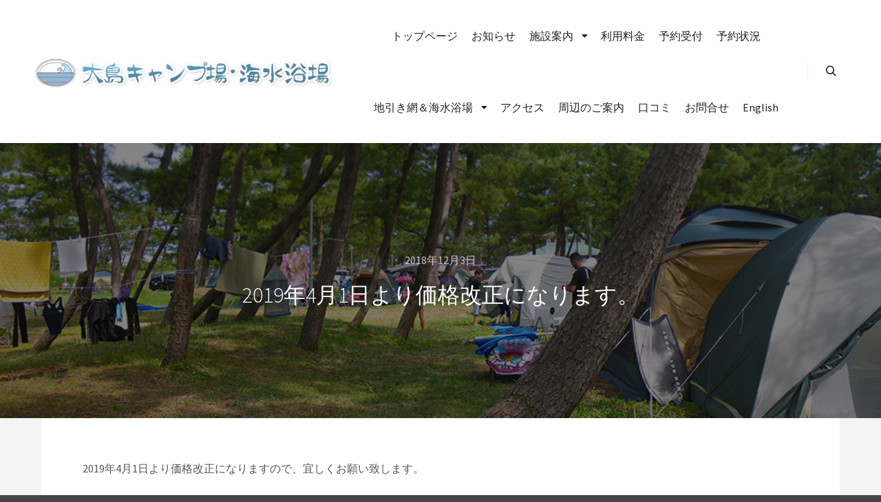

--- FILE ---
content_type: text/html; charset=UTF-8
request_url: https://www.oshima-camp.com/2019%E5%B9%B44%E6%9C%881%E6%97%A5%E3%82%88%E3%82%8A%E4%BE%A1%E6%A0%BC%E6%94%B9%E6%AD%A3%E3%81%AB%E3%81%AA%E3%82%8A%E3%81%BE%E3%81%99%E3%80%82/
body_size: 8977
content:
<!DOCTYPE html>
<!--[if IE 9]>    <html class="no-js lt-ie10" lang="ja"> <![endif]-->
<!--[if gt IE 9]><!--> <html class="no-js" lang="ja"> <!--<![endif]-->
<head>
<title>2019年4月1日より価格改正になります。 &#8211; 【公式】大島キャンプ場・海水浴場 能登半島【石川県志賀町】</title>
<meta name='robots' content='max-image-preview:large' />
<link rel='dns-prefetch' href='//www.googletagmanager.com' />
<link href='https://fonts.gstatic.com' crossorigin rel='preconnect' />
<link rel='stylesheet' id='bogo-css'  href='https://www.oshima-camp.com/wp/wp-content/plugins/bogo/includes/css/style.css?ver=3.4' type='text/css' media='all' />
<link rel='stylesheet' id='contact-form-7-css'  href='https://www.oshima-camp.com/wp/wp-content/plugins/contact-form-7/includes/css/styles.css?ver=5.3.2' type='text/css' media='all' />
<link rel='stylesheet' id='hb-front-end-style-css'  href='https://www.oshima-camp.com/wp/wp-content/plugins/hbook/front-end/css/hbook.css?ver=2.0.12' type='text/css' media='all' />
<link rel='stylesheet' id='parent-style-css'  href='https://www.oshima-camp.com/wp/wp-content/themes/rife-free/style.css' type='text/css' media='all' />
<link rel='stylesheet' id='child-style-css'  href='https://www.oshima-camp.com/wp/wp-content/themes/rife-free-child/style.css' type='text/css' media='all' />
<link rel='stylesheet' id='grw_css-css'  href='https://www.oshima-camp.com/wp/wp-content/plugins/widget-google-reviews/static/css/google-review.css?ver=1.9.9' type='text/css' media='all' />
<link rel='stylesheet' id='mts_simple_booking_front-css'  href='https://www.oshima-camp.com/wp/wp-content/plugins/mts-simple-booking/css/mtssb-front.css' type='text/css' media='all' />
<link rel='stylesheet' id='ics-calendar-css'  href='https://www.oshima-camp.com/wp/wp-content/plugins/ics-calendar/assets/style.min.css?ver=10.11.2' type='text/css' media='all' />
<link rel='stylesheet' id='jquery-lightgallery-css'  href='https://www.oshima-camp.com/wp/wp-content/themes/rife-free/js/light-gallery/css/lightgallery.min.css?ver=1.9.0' type='text/css' media='all' />
<link rel='stylesheet' id='font-awesome-css'  href='https://www.oshima-camp.com/wp/wp-content/plugins/elementor/assets/lib/font-awesome/css/font-awesome.min.css?ver=4.7.0' type='text/css' media='all' />
<link rel='stylesheet' id='a13-icomoon-css'  href='https://www.oshima-camp.com/wp/wp-content/themes/rife-free/css/icomoon.css?ver=2.4.12' type='text/css' media='all' />
<link rel='stylesheet' id='a13-main-style-css'  href='https://www.oshima-camp.com/wp/wp-content/themes/rife-free/style.css?ver=2.4.12' type='text/css' media='all' />
<link rel='stylesheet' id='a13-user-css-css'  href='https://www.oshima-camp.com/wp/wp-content/uploads/apollo13_framework_files/css/user.css?ver=2.4.12_1606788807' type='text/css' media='all' />
<style id='a13-user-css-inline-css' type='text/css'>
 .single-post .title-bar.outside{background-image:url(https://www.oshima-camp.com/wp/wp-content/uploads/slide03.jpg)}
</style>
<link rel='stylesheet' id='font-awesome-5-all-css'  href='https://www.oshima-camp.com/wp/wp-content/plugins/elementor/assets/lib/font-awesome/css/all.min.css?ver=3.4.7' type='text/css' media='all' />
<link rel='stylesheet' id='font-awesome-4-shim-css'  href='https://www.oshima-camp.com/wp/wp-content/plugins/elementor/assets/lib/font-awesome/css/v4-shims.min.css?ver=3.4.7' type='text/css' media='all' />
<link rel='stylesheet' id='jquery.lightbox.min.css-css'  href='https://www.oshima-camp.com/wp/wp-content/plugins/wp-jquery-lightbox/styles/lightbox.min.css?ver=1.4.8.2' type='text/css' media='all' />
<script type='text/javascript' src='https://www.oshima-camp.com/wp/wp-includes/js/jquery/jquery.min.js?ver=3.6.0' id='jquery-core-js'></script>
<script type='text/javascript' src='https://www.oshima-camp.com/wp/wp-includes/js/jquery/jquery-migrate.min.js?ver=3.3.2' id='jquery-migrate-js'></script>
<script type='text/javascript' src='https://www.oshima-camp.com/wp/wp-content/plugins/widget-google-reviews/static/js/wpac-time.js?ver=1.9.9' id='wpac_time_js-js'></script>

<!-- Site Kit によって追加された Google タグ（gtag.js）スニペット -->
<!-- Google アナリティクス スニペット (Site Kit が追加) -->
<script type='text/javascript' src='https://www.googletagmanager.com/gtag/js?id=G-XBCSKHH1B2' id='google_gtagjs-js' async></script>
<script type='text/javascript' id='google_gtagjs-js-after'>
window.dataLayer = window.dataLayer || [];function gtag(){dataLayer.push(arguments);}
gtag("set","linker",{"domains":["www.oshima-camp.com"]});
gtag("js", new Date());
gtag("set", "developer_id.dZTNiMT", true);
gtag("config", "G-XBCSKHH1B2");
</script>
<script type='text/javascript' src='https://www.oshima-camp.com/wp/wp-content/plugins/elementor/assets/lib/font-awesome/js/v4-shims.min.js?ver=3.4.7' id='font-awesome-4-shim-js'></script>
<link rel="canonical" href="https://www.oshima-camp.com/2019%e5%b9%b44%e6%9c%881%e6%97%a5%e3%82%88%e3%82%8a%e4%be%a1%e6%a0%bc%e6%94%b9%e6%ad%a3%e3%81%ab%e3%81%aa%e3%82%8a%e3%81%be%e3%81%99%e3%80%82/" />
<link rel="alternate" type="application/json+oembed" href="https://www.oshima-camp.com/wp-json/oembed/1.0/embed?url=https%3A%2F%2Fwww.oshima-camp.com%2F2019%25e5%25b9%25b44%25e6%259c%25881%25e6%2597%25a5%25e3%2582%2588%25e3%2582%258a%25e4%25be%25a1%25e6%25a0%25bc%25e6%2594%25b9%25e6%25ad%25a3%25e3%2581%25ab%25e3%2581%25aa%25e3%2582%258a%25e3%2581%25be%25e3%2581%2599%25e3%2580%2582%2F" />
<link rel="alternate" type="text/xml+oembed" href="https://www.oshima-camp.com/wp-json/oembed/1.0/embed?url=https%3A%2F%2Fwww.oshima-camp.com%2F2019%25e5%25b9%25b44%25e6%259c%25881%25e6%2597%25a5%25e3%2582%2588%25e3%2582%258a%25e4%25be%25a1%25e6%25a0%25bc%25e6%2594%25b9%25e6%25ad%25a3%25e3%2581%25ab%25e3%2581%25aa%25e3%2582%258a%25e3%2581%25be%25e3%2581%2599%25e3%2580%2582%2F&#038;format=xml" />
<meta name="generator" content="Site Kit by Google 1.170.0" />
				<style type="text/css">
				.hb-rates-table {
					border-collapse: collapse;
					table-layout: fixed;
					width: 100%;
					word-wrap: break-word;
				}
				.hb-rates-table th,
				.hb-rates-table td {
					border: 1px solid #ddd;
					padding: 10px;
					text-align: center;
				}
				</style>

								<style type="text/css">.hb-booking-search-form { max-width: 1000px; }</style>
							<style type="text/css">.hb-accom-list { max-width: 1000px; }</style>
							<style type="text/css">.hb-booking-details-form { max-width: 1000px; }</style>
							<style type="text/css">.hb-booking-search-form, .hb-accom-list, .hb-booking-details-form { margin: 0 auto; }</style>
			<style type="text/css">.hb-datepick-popup-wrapper, .hb-datepick-wrapper { background: #ffffff; }.hb-day-available, .hb-day-taken-start, .hb-day-taken-end, .hb-avail-caption-available { background: #ffffff; }.hb-dp-day-past, .hb-dp-day-closed, .hb-dp-day-not-selectable, .hb-dp-day-past.hb-day-taken-start:before, .hb-dp-day-past.hb-day-taken-end:before, .hb-dp-day-past.hb-day-fully-taken,.hb-dp-day-closed.hb-day-taken-start:before, .hb-dp-day-closed.hb-day-taken-end:before, .hb-dp-day-closed.hb-day-fully-taken { background: #dddddd; }.hb-dp-day-past, .hb-dp-day-closed, .hb-dp-day-not-selectable, .hb-dp-day-no-check-in { color: #888888; }.hb-dp-day-check-in, .hb-dp-day-check-out { background: #ccf7cc; }.hb-day-taken-start:before, .hb-day-taken-end:before, .hb-day-fully-taken, .hb-avail-caption-occupied { background: #f7d7dc; }.hb-dp-cmd-wrapper a, .hb-dp-cmd-close, .hb-people-popup-wrapper-close { background: #333333; }.hb-dp-cmd-wrapper a:hover, .hb-dp-cmd-close:hover, .hb-people-popup-wrapper-close:hover { background: #6f6f6f; }.hb-dp-cmd-wrapper a.hb-dp-disabled { background: #aaaaaa; }.hb-dp-cmd-wrapper a, .hb-dp-cmd-wrapper a:hover, a.hb-dp-cmd-close, a.hb-dp-cmd-close:hover, a.hb-people-popup-wrapper-close, a.hb-people-popup-wrapper-close:hover { color: #ffffff; }.hb-dp-multi .hb-dp-month:not(.first), .hb-dp-month-row + .hb-dp-month-row, .hb-datepick-legend { border-color: #cccccc; }.hb-datepick-popup-wrapper { box-shadow: 0 0 30px rgba(0,0,0,0.33), 0 0 3px rgba(0,0,0,0.2); }.hb-availability-calendar .hb-datepick-wrapper { box-shadow: 0 0 4px rgba(0,0,0,0.5); }.hb-people-popup-wrapper { box-shadow: 0 0 30px rgba(0,0,0,0.33), 0 0 3px rgba(0,0,0,0.2); }.hb-people-popup-wrapper { background: #ffffff; }</style><style type="text/css">.hb-accom-listing-shortcode-wrapper input[type="submit"], .hbook-wrapper input[type="submit"] { border: none !important; cursor: pointer; transition: background 0.4s; } .hb-accom-listing-shortcode-wrapper input[type="submit"], .hbook-wrapper input[type="submit"] { background :#2da1ca !important; color :#fff !important; border-radius :4px !important; padding-left :20px !important; padding-right :20px !important; padding-top :0px !important; padding-bottom :0px !important; } .hb-accom-listing-shortcode-wrapper input[type="submit"]:hover, .hbook-wrapper input[type="submit"]:hover { background: #277895 !important; }</style><style type="text/css">.hbook-wrapper input[type="text"], .hbook-wrapper input[type="number"], .hbook-wrapper select, .hbook-wrapper textarea { background: rgba(0,0,0,0); border-style: solid; outline: none; transition: border 0.4s; } .hbook-wrapper input[type="text"], .hbook-wrapper input[type="number"], .hbook-wrapper select, .hbook-wrapper textarea{ border-color :#999999 !important; border-width :1px !important; border-radius :4px !important; height :50px !important; padding-left :10px !important; padding-right :10px !important; padding-top :0px !important; padding-bottom :0px !important; } .hbook-wrapper input[type="text"]:focus, .hbook-wrapper input[type="number"]:focus, .hbook-wrapper select:focus, .hbook-wrapper textarea:focus { border-color: #277895 !important; }</style><script type="text/javascript">
// <![CDATA[
(function(){
    var docElement = document.documentElement,
        className = docElement.className;
    // Change `no-js` to `js`
    var reJS = new RegExp('(^|\\s)no-js( |\\s|$)');
    //space as literal in second capturing group cause there is strange situation when \s is not catched on load when other plugins add their own classes
    className = className.replace(reJS, '$1js$2');
    docElement.className = className;
})();
// ]]>
</script><script type="text/javascript">
// <![CDATA[
WebFontConfig = {
    google: {"families":["Source Sans Pro:300,400,600,700,800","Source Sans Pro:300,400,600,700,800","Source Sans Pro:300,400,600,700,800","Source Sans Pro:300,400,600,700,800"]},
    active: function () {
        //tell listeners that fonts are loaded
        if (window.jQuery) {
            jQuery(document.body).trigger('webfontsloaded');
        }
    }
};
(function (d) {
    var wf = d.createElement('script'), s = d.scripts[0];
    wf.src = 'https://www.oshima-camp.com/wp/wp-content/themes/rife-free/js/webfontloader.min.js';
    wf.type = 'text/javascript';
    wf.async = 'true';
    s.parentNode.insertBefore(wf, s);
})(document);
// ]]>
</script><link rel="icon" href="https://www.oshima-camp.com/wp/wp-content/uploads/cropped-logoico-32x32.png" sizes="32x32" />
<link rel="icon" href="https://www.oshima-camp.com/wp/wp-content/uploads/cropped-logoico-192x192.png" sizes="192x192" />
<link rel="apple-touch-icon" href="https://www.oshima-camp.com/wp/wp-content/uploads/cropped-logoico-180x180.png" />
<meta name="msapplication-TileImage" content="https://www.oshima-camp.com/wp/wp-content/uploads/cropped-logoico-270x270.png" />
<meta charset="UTF-8" />
<meta name="viewport" content="width=device-width,initial-scale=1" />
<meta http-equiv="X-UA-Compatible" content="IE=edge">
<link rel="profile" href="https://gmpg.org/xfn/11" />

</head>

<body id="top" class="post-template-default single single-post postid-1013 single-format-standard ja header-horizontal site-layout-full elementor-default elementor-kit-1531" itemtype="https://schema.org/WebPage" itemscope>
<div class="whole-layout">
        <div class="page-background to-move"></div>
        <header id="header" class="to-move a13-horizontal header-type-one_line a13-normal-variant header-variant-one_line_menu_centered full tools-icons-1 no-sticky no-fixed" itemtype="https://schema.org/WPHeader" itemscope>
	<div class="head">
		<div class="logo-container" itemtype="https://schema.org/Organization" itemscope><a class="logo normal-logo image-logo" href="https://www.oshima-camp.com/" title="【公式】大島キャンプ場・海水浴場 能登半島【石川県志賀町】" rel="home" itemprop="url"><img src="https://www.oshima-camp.com/wp/wp-content/uploads/title3.png" alt="【公式】大島キャンプ場・海水浴場 能登半島【石川県志賀町】" width="500" height="70" itemprop="logo" /></a></div>
		<nav id="access" class="navigation-bar" itemtype="https://schema.org/SiteNavigationElement" itemscope><!-- this element is need in HTML even if menu is disabled -->
							<div class="menu-container"><ul id="menu-main" class="top-menu with-effect menu--ferdinand opener-icons-on"><li id="menu-item-12" class="menu-item menu-item-type-post_type menu-item-object-page menu-item-home menu-item-12 normal-menu"><a href="https://www.oshima-camp.com/"><span><em>トップページ</em></span></a></li>
<li id="menu-item-1542" class="menu-item menu-item-type-post_type menu-item-object-page current_page_parent menu-item-1542 normal-menu"><a href="https://www.oshima-camp.com/news/"><span><em>お知らせ</em></span></a></li>
<li id="menu-item-43" class="menu-item menu-item-type-post_type menu-item-object-page menu-item-has-children menu-parent-item menu-item-43 normal-menu"><a href="https://www.oshima-camp.com/camp/"><span><em>施設案内</em></span></a><i tabindex="0" class="fa sub-mark fa-caret-down"></i>
<ul class="sub-menu">
	<li id="menu-item-134" class="menu-item menu-item-type-post_type menu-item-object-page menu-item-134"><a href="https://www.oshima-camp.com/camp/loghouse-2/"><span>小型ログハウス</span></a></li>
	<li id="menu-item-133" class="menu-item menu-item-type-post_type menu-item-object-page menu-item-133"><a href="https://www.oshima-camp.com/camp/middlecottage/"><span>中型コテージ（はまなす</span></a></li>
	<li id="menu-item-132" class="menu-item menu-item-type-post_type menu-item-object-page menu-item-132"><a href="https://www.oshima-camp.com/camp/largecottage/"><span>大型コテージ（松風）</span></a></li>
	<li id="menu-item-202" class="menu-item menu-item-type-post_type menu-item-object-page menu-item-202"><a href="https://www.oshima-camp.com/camp/largecottage_b/"><span>大型コテージ（潮騒）</span></a></li>
	<li id="menu-item-2381" class="menu-item menu-item-type-post_type menu-item-object-page menu-item-2381"><a href="https://www.oshima-camp.com/camp/dogrunloghouse/"><span>ドッグラン付ログハウス</span></a></li>
	<li id="menu-item-1304" class="menu-item menu-item-type-post_type menu-item-object-page menu-item-1304"><a href="https://www.oshima-camp.com/camp/dogrun/"><span>ドッグラン付サイト</span></a></li>
	<li id="menu-item-1303" class="menu-item menu-item-type-post_type menu-item-object-page menu-item-1303"><a href="https://www.oshima-camp.com/camp/powered-site/"><span>電源付サイト</span></a></li>
	<li id="menu-item-1840" class="menu-item menu-item-type-post_type menu-item-object-page menu-item-1840"><a href="https://www.oshima-camp.com/camp/bbqhouse/"><span>バーベキューハウス</span></a></li>
</ul>
</li>
<li id="menu-item-42" class="menu-item menu-item-type-post_type menu-item-object-page menu-item-42 normal-menu"><a href="https://www.oshima-camp.com/price/"><span><em>利用料金</em></span></a></li>
<li id="menu-item-1808" class="menu-item menu-item-type-post_type menu-item-object-page menu-item-1808 normal-menu"><a href="https://www.oshima-camp.com/main-booking-form/"><span><em>予約受付</em></span></a></li>
<li id="menu-item-2078" class="menu-item menu-item-type-post_type menu-item-object-page menu-item-2078 normal-menu"><a href="https://www.oshima-camp.com/calendar/"><span><em>予約状況</em></span></a></li>
<li id="menu-item-41" class="menu-item menu-item-type-post_type menu-item-object-page menu-item-has-children menu-parent-item menu-item-41 normal-menu"><a href="https://www.oshima-camp.com/beach/"><span><em>地引き網＆海水浴場</em></span></a><i tabindex="0" class="fa sub-mark fa-caret-down"></i>
<ul class="sub-menu">
	<li id="menu-item-154" class="menu-item menu-item-type-post_type menu-item-object-page menu-item-154"><a href="https://www.oshima-camp.com/beach/fish/"><span>地引き網体験</span></a></li>
</ul>
</li>
<li id="menu-item-38" class="menu-item menu-item-type-post_type menu-item-object-page menu-item-38 normal-menu"><a href="https://www.oshima-camp.com/access/"><span><em>アクセス</em></span></a></li>
<li id="menu-item-39" class="menu-item menu-item-type-post_type menu-item-object-page menu-item-39 normal-menu"><a href="https://www.oshima-camp.com/guide/"><span><em>周辺のご案内</em></span></a></li>
<li id="menu-item-2395" class="menu-item menu-item-type-custom menu-item-object-custom menu-item-2395 normal-menu"><a target="_blank" href="https://search.google.com/local/reviews?placeid=ChIJOxllOQZB918RFv9h1kOAIOc&#038;q=%E7%9F%B3%E5%B7%9D%E7%9C%8C%E7%BE%BD%E5%92%8B%E9%83%A1%E5%BF%97%E8%B3%80%E7%94%BA%E5%A4%A7%E5%B3%B611%E5%AD%971-40&#038;hl=ja&#038;gl=JP"><span><em>口コミ</em></span></a></li>
<li id="menu-item-37" class="menu-item menu-item-type-post_type menu-item-object-page menu-item-37 normal-menu"><a href="https://www.oshima-camp.com/contact/"><span><em>お問合せ</em></span></a></li>
<li id="menu-item-2262" class="menu-item menu-item-type-custom menu-item-object-custom menu-item-2262 normal-menu"><a href="https://www.oshima-camp.com/en/"><span><em>English</em></span></a></li>
</ul></div>					</nav>
		<!-- #access -->
		<div id="header-tools" class=" icons-1"><button id="search-button" class="a13icon-search tool" title="検索"><span class="screen-reader-text">検索</span></button><button id="mobile-menu-opener" class="a13icon-menu tool" title="メインメニュー"><span class="screen-reader-text">メインメニュー</span></button></div>			</div>
	<div class="search-container"><div class="search"><span class="a13icon-search"></span>
                <form class="search-form" role="search" method="get" action="https://www.oshima-camp.com/" >
                    <fieldset class="semantic">
                        <input placeholder="検索 &hellip;" type="search" name="s" id="s1" data-swplive="true" value="" />
                        <input type="submit" id="searchsubmit1" title="検索" value="検索" />
                        
                        
                    </fieldset>
                </form><span class="a13icon-cross close"></span></div></div></header>
    <div id="mid" class="to-move layout-center layout-parted layout-no-edge layout-fixed no-sidebars"><header class="title-bar a13-parallax outside title_bar_variant_centered title_bar_width_boxed has-effect" data-a13-parallax-type="tb" data-a13-parallax-speed="1"><div class="overlay-color"><div class="in"><div class="post-meta"><time class="entry-date published updated" datetime="2018-12-03T14:42:17+09:00" itemprop="datePublished">2018年12月3日</time> </div><div class="titles"><h1 class="page-title entry-title" itemprop="headline">2019年4月1日より価格改正になります。</h1></div></div></div></header>
        <article id="content" class="clearfix" itemtype="https://schema.org/CreativeWork" itemscope>
            <div class="content-limiter">
                <div id="col-mask">

                    <div id="post-1013" class="content-box post-1013 post type-post status-publish format-standard has-post-thumbnail category-info ja">
                        <div class="formatter">
                            <div class="hentry">
                                <div class="post-hatom-fix">
								<span class="entry-title">2019年4月1日より価格改正になります。</span>
								<div class="post-meta"><time class="entry-date published updated" datetime="2018-12-03T14:42:17+09:00" itemprop="datePublished">2018年12月3日</time> </div>
							</div>                                <div class="real-content entry-content" itemprop="text">
                                    <p>2019年4月1日より価格改正になりますので、宜しくお願い致します。</p>
<p>又、キャンセル料も発生致しますのでご確認お願い致します。</p>
<p>下記をクリックすると料金表になります。</p>
<p><a href="http://www.oshima-camp.com/price/">http://www.oshima-camp.com/price/</a></p>
                                    <div class="clear"></div>
                                    
                                </div>
                            </div>

                            <div class="posts-nav"><a href="https://www.oshima-camp.com/8%e6%9c%8815%e6%97%a5%ef%bc%88%e6%b0%b4%ef%bc%89%e3%82%ad%e3%83%a3%e3%83%b3%e3%83%97%e9%a2%a8%e6%99%af/" class="item prev"><span><i class="fa fa-long-arrow-left"></i> 前の記事</span><span class="title">8月15日（水）キャンプ風景の動画です。</span><span class="image"><img width="245" height="100" src="https://www.oshima-camp.com/wp/wp-content/uploads/98340013.jpg" class="attachment-245x100x1x1x90 size-245x100x1x1x90 wp-post-image" alt="" itemprop="image" /></span></a><a href="https://www.oshima-camp.com/2019%e5%b9%b4%e3%80%81%e5%9c%b0%e5%bc%95%e3%81%8d%e7%b6%b2%e3%81%ae%e6%97%a5%e7%a8%8b%e3%81%8c%e6%b1%ba%e3%81%be%e3%82%8a%e3%81%be%e3%81%97%e3%81%9f%e3%80%82/" class="item next"><span>次の記事 <i class="fa fa-long-arrow-right"></i></span><span class="title">2019年、地引き網の日程が決まりました。</span><span class="image"><img width="245" height="100" src="https://www.oshima-camp.com/wp/wp-content/uploads/IMG_0130.jpg" class="attachment-245x100x1x1x90 size-245x100x1x1x90 wp-post-image" alt="" itemprop="image" /></span></a></div>
                            
                                                    </div>
                    </div>

                                    </div>
            </div>
        </article>
    	</div><!-- #mid -->

<footer id="footer" class="to-move narrow classic footer-separator" itemtype="https://schema.org/WPFooter" itemscope><div class="foot-widgets four-col light-sidebar"><div class="foot-content clearfix"><div id="nav_menu-8" class="widget widget_nav_menu"><h3 class="title"><span>MENU</span></h3><div class="menu-%e3%83%95%e3%83%83%e3%82%bf%e3%83%bc%e3%83%a1%e3%83%8b%e3%83%a5%e3%83%bc-container"><ul id="menu-%e3%83%95%e3%83%83%e3%82%bf%e3%83%bc%e3%83%a1%e3%83%8b%e3%83%a5%e3%83%bc" class="menu"><li id="menu-item-2787" class="menu-item menu-item-type-custom menu-item-object-custom menu-item-home menu-item-2787"><a href="https://www.oshima-camp.com/">ホーム</a></li>
<li id="menu-item-1939" class="menu-item menu-item-type-post_type menu-item-object-page menu-item-1939"><a href="https://www.oshima-camp.com/main-booking-form/">予約受付</a></li>
<li id="menu-item-2397" class="menu-item menu-item-type-post_type menu-item-object-page menu-item-2397"><a href="https://www.oshima-camp.com/calendar/">予約状況</a></li>
<li id="menu-item-1941" class="menu-item menu-item-type-post_type menu-item-object-page menu-item-1941"><a href="https://www.oshima-camp.com/camp/">施設案内</a></li>
<li id="menu-item-1940" class="menu-item menu-item-type-post_type menu-item-object-page menu-item-1940"><a href="https://www.oshima-camp.com/price/">利用料金</a></li>
<li id="menu-item-1942" class="menu-item menu-item-type-post_type menu-item-object-page menu-item-1942"><a href="https://www.oshima-camp.com/beach/">地引き網＆海水浴場</a></li>
<li id="menu-item-1943" class="menu-item menu-item-type-post_type menu-item-object-page menu-item-1943"><a href="https://www.oshima-camp.com/guide/">周辺のご案内</a></li>
<li id="menu-item-1947" class="menu-item menu-item-type-post_type menu-item-object-page current_page_parent menu-item-1947"><a href="https://www.oshima-camp.com/news/">お知らせ</a></li>
<li id="menu-item-2396" class="menu-item menu-item-type-custom menu-item-object-custom menu-item-2396"><a target="_blank" href="https://www.google.com/travel/hotels/entity/CgsIlv6Hs72IoJDnARAB/reviews?g2lb=2502548%2C2503781%2C4258168%2C4270442%2C4306835%2C4317915%2C4328159%2C4371335%2C4401769%2C4419364%2C4463666%2C4482194%2C4482438%2C4486153%2C4488304%2C4491350%2C4495816%2C4496891%2C4270859%2C4284970%2C4291517&#038;hl=ja-JP&#038;gl=jp&#038;un=1&#038;rp=EJb-h7O9iKCQ5wE4AkAASAHAAQI&#038;ictx=1&#038;utm_campaign=sharing&#038;utm_medium=link&#038;utm_source=htls&#038;ved=0CAAQ5JsGahcKEwiYh4eD8-PuAhUAAAAAHQAAAAAQAw&#038;ts=CAESABpJCisSJzIlMHg1ZmY3NDEwNjM5NjUxOTNiOjB4ZTcyMDgwNDNkNjYxZmYxNhoAEhoSFAoHCOUPEAIYERIHCOUPEAIYEhgBMgIQACoECgAaAA">口コミ</a></li>
<li id="menu-item-1945" class="menu-item menu-item-type-post_type menu-item-object-page menu-item-1945"><a href="https://www.oshima-camp.com/contact/">お問合せ</a></li>
</ul></div></div><div id="contact-info-2" class="widget widget_contact_info"><h3 class="title"><span>大島キャンプ場</span></h3><div class="info"><div class="content-text">石川県羽咋郡志賀町大島11字1-40</div><div class="phone with_icon"><i class="fa fa-phone"></i>090-4329-3134</div><div class="fax with_icon"><i class="fa fa-print"></i>0767-32-4292</div><a class="www with_icon" href="https://www.oshima-camp.com/"><i class="fa fa-external-link"></i>https://www.oshima-camp.com/</a><div class="content-open with_icon"><i class="fa fa-clock-o"></i>受付時間：9：00～17：00<br />
<br />
定休日　毎週木曜日（ゴールデンウィークと海水浴シーズン　　　　<br />
は、休まず営業しております）</div></div></div><div id="text-15" class="widget widget_text"><h3 class="title"><span>キャンプ場ご利用について</span></h3>			<div class="textwidget"><p>当キャンプ場のフリーサイトでキャンプをする場合には、基本的にご予約は不要です。当日管理棟まで直接お越しください。<br />
ログハウス・コテージ等にご宿泊の場合は事前のご予約が必要です。</p>
</div>
		</div><div id="recent-posts-11" class="widget widget_recent_posts widget_about_posts"><h3 class="title"><span>最近の投稿</span></h3><div class="item"><a class="post-title" href="https://www.oshima-camp.com/9%e6%9c%8819%e6%97%a5%e5%9c%9f%e5%a4%aa%e9%bc%93%e6%89%93%e3%81%a1%e3%82%92%e6%8a%ab%e9%9c%b2%e6%b1%ba%e5%ae%9a/" title="2026年9月19日(土)志賀町の太鼓打ち演奏会が決定">2026年9月19日(土)志賀町の太鼓打ち演奏会が決定</a><time class="entry-date published updated" datetime="2025-11-19T09:02:36+09:00" itemprop="datePublished">2025年11月19日</time> </div><div class="item"><a class="post-title" href="https://www.oshima-camp.com/2026%e5%b9%b4%e3%81%ae%e5%9c%b0%e5%bc%95%e3%81%8d%e7%b6%b2%e3%81%ae%e6%97%a5%e7%a8%8b/" title="2026年の地引き網の日程（全6回）が決定致しました。">2026年の地引き網の日程（全6回）が決定致しました。</a><time class="entry-date published updated" datetime="2025-11-04T16:44:19+09:00" itemprop="datePublished">2025年11月4日</time> </div><div class="item"><a class="post-title" href="https://www.oshima-camp.com/2025%e5%b9%b48%e6%9c%883%e6%97%a5%ef%bc%88%e6%97%a5%ef%bc%89%e7%ac%ac3%e5%9b%9e%e7%9b%ae%e5%9c%b0%e5%bc%95%e3%81%8d%e7%b6%b2/" title="2025年8月3日（日）第3回目地引き網を実施">2025年8月3日（日）第3回目地引き網を実施</a><time class="entry-date published updated" datetime="2025-08-03T14:37:02+09:00" itemprop="datePublished">2025年8月3日</time> </div></div></div>
                </div>			<div class="foot-items">
				<div class="foot-content clearfix">
	                <div class="foot-text">Copyright Oshima Campsite  All rights Reserved. </div>				</div>
			</div>
		</footer>		<a href="#top" id="to-top" class="to-top fa fa-angle-up"></a>
		<div id="content-overlay" class="to-move"></div>
		
	</div><!-- .whole-layout -->
<script type='text/javascript' id='apollo13framework-plugins-js-extra'>
/* <![CDATA[ */
var ApolloParams = {"ajaxurl":"https:\/\/www.oshima-camp.com\/wp\/wp-admin\/admin-ajax.php","site_url":"https:\/\/www.oshima-camp.com\/wp\/","defimgurl":"https:\/\/www.oshima-camp.com\/wp\/wp-content\/themes\/rife-free\/images\/holders\/photo.png","options_name":"apollo13_option_rife","load_more":"\u3055\u3089\u306b\u8aad\u307f\u8fbc\u3080","loading_items":"\u6b21\u306e\u9805\u76ee\u306e\u30ed\u30fc\u30c9","anchors_in_bar":"","scroll_to_anchor":"1","writing_effect_mobile":"","writing_effect_speed":"10","hide_content_under_header":"off","default_header_variant":"normal","header_sticky_top_bar":"","header_color_variants":"on","show_header_at":"","header_normal_social_colors":"color|black_hover|color|color_hover","header_light_social_colors":"semi-transparent|color_hover|color|color_hover","header_dark_social_colors":"semi-transparent|color_hover|color|color_hover","header_sticky_social_colors":"semi-transparent|color_hover|color|color_hover","close_mobile_menu_on_click":"1","menu_overlay_on_click":"","allow_mobile_menu":"1","submenu_opener":"fa-caret-down","submenu_closer":"fa-caret-up","submenu_third_lvl_opener":"fa-caret-right","submenu_third_lvl_closer":"fa-caret-left","posts_layout_mode":"fitRows","products_brick_margin":"0","products_layout_mode":"packery","albums_list_layout_mode":"packery","album_bricks_thumb_video":"","works_list_layout_mode":"packery","work_bricks_thumb_video":"","people_list_layout_mode":"fitRows","lg_lightbox_share":"1","lg_lightbox_controls":"1","lg_lightbox_download":"","lg_lightbox_counter":"1","lg_lightbox_thumbnail":"1","lg_lightbox_show_thumbs":"","lg_lightbox_autoplay":"1","lg_lightbox_autoplay_open":"","lg_lightbox_progressbar":"1","lg_lightbox_full_screen":"1","lg_lightbox_zoom":"1","lg_lightbox_mode":"lg-slide","lg_lightbox_speed":"600","lg_lightbox_preload":"1","lg_lightbox_hide_delay":"2000","lg_lightbox_autoplay_pause":"5000","lightbox_single_post":"1"};
/* ]]> */
</script>
<script type='text/javascript' src='https://www.oshima-camp.com/wp/wp-content/themes/rife-free/js/helpers.min.js?ver=2.4.12' id='apollo13framework-plugins-js'></script>
<script type='text/javascript' src='https://www.oshima-camp.com/wp/wp-content/themes/rife-free/js/jquery.fitvids.min.js?ver=1.1' id='jquery-fitvids-js'></script>
<script type='text/javascript' src='https://www.oshima-camp.com/wp/wp-content/themes/rife-free/js/jquery.fittext.min.js?ver=1.2' id='jquery-fittext-js'></script>
<script type='text/javascript' src='https://www.oshima-camp.com/wp/wp-content/themes/rife-free/js/jquery.slides.min.js?ver=3.0.4' id='jquery-slides-js'></script>
<script type='text/javascript' src='https://www.oshima-camp.com/wp/wp-content/themes/rife-free/js/jquery.sticky-kit.min.js?ver=1.1.2' id='jquery-sticky-kit-js'></script>
<script type='text/javascript' src='https://www.oshima-camp.com/wp/wp-content/themes/rife-free/js/jquery.mousewheel.min.js?ver=3.1.13' id='jquery-mousewheel-js'></script>
<script type='text/javascript' src='https://www.oshima-camp.com/wp/wp-content/themes/rife-free/js/typed.min.js?ver=1.1.4' id='jquery-typed-js'></script>
<script type='text/javascript' src='https://www.oshima-camp.com/wp/wp-content/themes/rife-free/js/isotope.pkgd.min.js?ver=3.0.6' id='apollo13framework-isotope-js'></script>
<script type='text/javascript' src='https://www.oshima-camp.com/wp/wp-content/themes/rife-free/js/light-gallery/js/lightgallery-all.min.js?ver=1.9.0' id='jquery-lightgallery-js'></script>
<script type='text/javascript' src='https://www.oshima-camp.com/wp/wp-content/themes/rife-free/js/script.min.js?ver=2.4.12' id='apollo13framework-scripts-js'></script>
<script type='text/javascript' id='contact-form-7-js-extra'>
/* <![CDATA[ */
var wpcf7 = {"apiSettings":{"root":"https:\/\/www.oshima-camp.com\/wp-json\/contact-form-7\/v1","namespace":"contact-form-7\/v1"}};
/* ]]> */
</script>
<script type='text/javascript' src='https://www.oshima-camp.com/wp/wp-content/plugins/contact-form-7/includes/js/scripts.js?ver=5.3.2' id='contact-form-7-js'></script>
<script type='text/javascript' src='https://www.oshima-camp.com/wp/wp-content/plugins/wp-gallery-custom-links/wp-gallery-custom-links.js?ver=1.1' id='wp-gallery-custom-links-js-js'></script>
<script type='text/javascript' id='ics-calendar-js-extra'>
/* <![CDATA[ */
var r34ics_ajax_obj = {"ajaxurl":"https:\/\/www.oshima-camp.com\/wp\/wp-admin\/admin-ajax.php","r34ics_nonce":"33ce8c568a"};
var ics_calendar_i18n = {"hide_past_events":"\u904e\u53bb\u306e\u30a4\u30d9\u30f3\u30c8\u3092\u975e\u8868\u793a\u306b\u3059\u308b","show_past_events":"\u904e\u53bb\u306e\u30a4\u30d9\u30f3\u30c8\u3092\u8868\u793a"};
/* ]]> */
</script>
<script type='text/javascript' src='https://www.oshima-camp.com/wp/wp-content/plugins/ics-calendar/assets/script.min.js?ver=10.11.2' id='ics-calendar-js'></script>
<script type='text/javascript' src='https://www.oshima-camp.com/wp/wp-content/plugins/wp-jquery-lightbox/jquery.touchwipe.min.js?ver=1.4.8.2' id='wp-jquery-lightbox-swipe-js'></script>
<script type='text/javascript' id='wp-jquery-lightbox-js-extra'>
/* <![CDATA[ */
var JQLBSettings = {"showTitle":"1","showCaption":"1","showNumbers":"1","fitToScreen":"1","resizeSpeed":"400","showDownload":"0","navbarOnTop":"0","marginSize":"0","slideshowSpeed":"4000","prevLinkTitle":"\u524d\u306e\u753b\u50cf","nextLinkTitle":"\u6b21\u306e\u753b\u50cf","closeTitle":"\u30ae\u30e3\u30e9\u30ea\u30fc\u3092\u9589\u3058\u308b","image":"\u753b\u50cf ","of":"\u306e","download":"\u30c0\u30a6\u30f3\u30ed\u30fc\u30c9","pause":"(\u30b9\u30e9\u30a4\u30c9\u30b7\u30e7\u30fc\u3092\u505c\u6b62\u3059\u308b)","play":"(\u30b9\u30e9\u30a4\u30c9\u30b7\u30e7\u30fc\u3092\u518d\u751f\u3059\u308b)"};
/* ]]> */
</script>
<script type='text/javascript' src='https://www.oshima-camp.com/wp/wp-content/plugins/wp-jquery-lightbox/jquery.lightbox.min.js?ver=1.4.8.2' id='wp-jquery-lightbox-js'></script>
<script type='text/javascript' src='https://www.oshima-camp.com/wp/wp-includes/js/wp-embed.min.js' id='wp-embed-js'></script>
</body>
</html>

--- FILE ---
content_type: text/css
request_url: https://www.oshima-camp.com/wp/wp-content/themes/rife-free-child/style.css
body_size: 16
content:
@charset "utf-8";
/*
Theme Name: Rife free Child
Theme URI:
Template: rife-free
Description:
Author:
Tags:
Version: 0.0.0
*/
